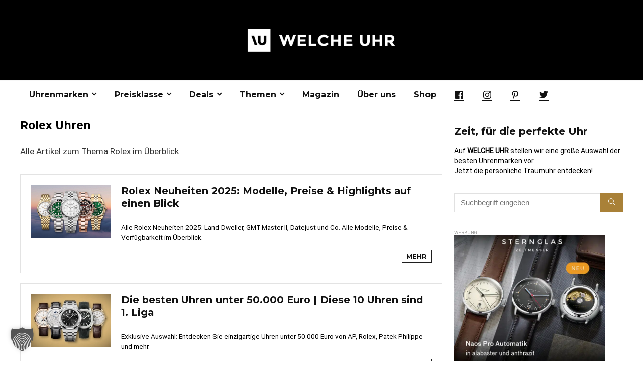

--- FILE ---
content_type: text/css; charset=utf-8
request_url: https://welche-uhr.de/wp-content/uploads/fonts/90235265205436430ec2a91415c329c3/font.css?v=1732095893
body_size: 584
content:
/*
 * Font file created by Local Google Fonts 0.22.0
 * Created: Wed, 20 Nov 2024 09:44:53 +0000
 * Handle: Montserrat
 * Original URL: //fonts.googleapis.com/css?family=Montserrat%3A700&amp;subset=latin
*/

/* cyrillic-ext */
@font-face {
  font-family: 'Montserrat';
  font-style: normal;
  font-weight: 700;
  src: url(https://welche-uhr.de/wp-content/uploads/fonts/90235265205436430ec2a91415c329c3/montserrat--v29-normal-700.woff2?c=1732095893) format('woff2');
  unicode-range: U+0460-052F, U+1C80-1C8A, U+20B4, U+2DE0-2DFF, U+A640-A69F, U+FE2E-FE2F;
}
/* cyrillic */
@font-face {
  font-family: 'Montserrat';
  font-style: normal;
  font-weight: 700;
  src: url(https://welche-uhr.de/wp-content/uploads/fonts/90235265205436430ec2a91415c329c3/montserrat-cyrillic-v29-normal-700.woff2?c=1732095893) format('woff2');
  unicode-range: U+0301, U+0400-045F, U+0490-0491, U+04B0-04B1, U+2116;
}
/* vietnamese */
@font-face {
  font-family: 'Montserrat';
  font-style: normal;
  font-weight: 700;
  src: url(https://welche-uhr.de/wp-content/uploads/fonts/90235265205436430ec2a91415c329c3/montserrat--v29-normal-700.woff2?c=1732095893) format('woff2');
  unicode-range: U+0102-0103, U+0110-0111, U+0128-0129, U+0168-0169, U+01A0-01A1, U+01AF-01B0, U+0300-0301, U+0303-0304, U+0308-0309, U+0323, U+0329, U+1EA0-1EF9, U+20AB;
}
/* latin-ext */
@font-face {
  font-family: 'Montserrat';
  font-style: normal;
  font-weight: 700;
  src: url(https://welche-uhr.de/wp-content/uploads/fonts/90235265205436430ec2a91415c329c3/montserrat--v29-normal-700.woff2?c=1732095893) format('woff2');
  unicode-range: U+0100-02BA, U+02BD-02C5, U+02C7-02CC, U+02CE-02D7, U+02DD-02FF, U+0304, U+0308, U+0329, U+1D00-1DBF, U+1E00-1E9F, U+1EF2-1EFF, U+2020, U+20A0-20AB, U+20AD-20C0, U+2113, U+2C60-2C7F, U+A720-A7FF;
}
/* latin */
@font-face {
  font-family: 'Montserrat';
  font-style: normal;
  font-weight: 700;
  src: url(https://welche-uhr.de/wp-content/uploads/fonts/90235265205436430ec2a91415c329c3/montserrat--v29-normal-700.woff2?c=1732095893) format('woff2');
  unicode-range: U+0000-00FF, U+0131, U+0152-0153, U+02BB-02BC, U+02C6, U+02DA, U+02DC, U+0304, U+0308, U+0329, U+2000-206F, U+20AC, U+2122, U+2191, U+2193, U+2212, U+2215, U+FEFF, U+FFFD;
}


--- FILE ---
content_type: text/css; charset=utf-8
request_url: https://welche-uhr.de/wp-content/uploads/fonts/3348d20879b6c67a33175b9bf6dd6b92/font.css?v=1732095894
body_size: 641
content:
/*
 * Font file created by Local Google Fonts 0.22.0
 * Created: Wed, 20 Nov 2024 09:44:53 +0000
 * Handle: Roboto
 * Original URL: //fonts.googleapis.com/css?family=Roboto&amp;subset=latin
*/

/* cyrillic-ext */
@font-face {
  font-family: 'Roboto';
  font-style: normal;
  font-weight: 400;
  src: url(https://welche-uhr.de/wp-content/uploads/fonts/3348d20879b6c67a33175b9bf6dd6b92/roboto--v32-normal-400.woff2?c=1732095894) format('woff2');
  unicode-range: U+0460-052F, U+1C80-1C8A, U+20B4, U+2DE0-2DFF, U+A640-A69F, U+FE2E-FE2F;
}
/* cyrillic */
@font-face {
  font-family: 'Roboto';
  font-style: normal;
  font-weight: 400;
  src: url(https://welche-uhr.de/wp-content/uploads/fonts/3348d20879b6c67a33175b9bf6dd6b92/roboto-cyrillic-v32-normal-400.woff2?c=1732095894) format('woff2');
  unicode-range: U+0301, U+0400-045F, U+0490-0491, U+04B0-04B1, U+2116;
}
/* greek-ext */
@font-face {
  font-family: 'Roboto';
  font-style: normal;
  font-weight: 400;
  src: url(https://welche-uhr.de/wp-content/uploads/fonts/3348d20879b6c67a33175b9bf6dd6b92/roboto-greek-ext-v32-normal-400.woff2?c=1732095894) format('woff2');
  unicode-range: U+1F00-1FFF;
}
/* greek */
@font-face {
  font-family: 'Roboto';
  font-style: normal;
  font-weight: 400;
  src: url(https://welche-uhr.de/wp-content/uploads/fonts/3348d20879b6c67a33175b9bf6dd6b92/roboto--v32-normal-400.woff2?c=1732095894) format('woff2');
  unicode-range: U+0370-0377, U+037A-037F, U+0384-038A, U+038C, U+038E-03A1, U+03A3-03FF;
}
/* vietnamese */
@font-face {
  font-family: 'Roboto';
  font-style: normal;
  font-weight: 400;
  src: url(https://welche-uhr.de/wp-content/uploads/fonts/3348d20879b6c67a33175b9bf6dd6b92/roboto--v32-normal-400.woff2?c=1732095894) format('woff2');
  unicode-range: U+0102-0103, U+0110-0111, U+0128-0129, U+0168-0169, U+01A0-01A1, U+01AF-01B0, U+0300-0301, U+0303-0304, U+0308-0309, U+0323, U+0329, U+1EA0-1EF9, U+20AB;
}
/* latin-ext */
@font-face {
  font-family: 'Roboto';
  font-style: normal;
  font-weight: 400;
  src: url(https://welche-uhr.de/wp-content/uploads/fonts/3348d20879b6c67a33175b9bf6dd6b92/roboto--v32-normal-400.woff2?c=1732095894) format('woff2');
  unicode-range: U+0100-02BA, U+02BD-02C5, U+02C7-02CC, U+02CE-02D7, U+02DD-02FF, U+0304, U+0308, U+0329, U+1D00-1DBF, U+1E00-1E9F, U+1EF2-1EFF, U+2020, U+20A0-20AB, U+20AD-20C0, U+2113, U+2C60-2C7F, U+A720-A7FF;
}
/* latin */
@font-face {
  font-family: 'Roboto';
  font-style: normal;
  font-weight: 400;
  src: url(https://welche-uhr.de/wp-content/uploads/fonts/3348d20879b6c67a33175b9bf6dd6b92/roboto--v32-normal-400.woff2?c=1732095894) format('woff2');
  unicode-range: U+0000-00FF, U+0131, U+0152-0153, U+02BB-02BC, U+02C6, U+02DA, U+02DC, U+0304, U+0308, U+0329, U+2000-206F, U+20AC, U+2122, U+2191, U+2193, U+2212, U+2215, U+FEFF, U+FFFD;
}


--- FILE ---
content_type: application/javascript; charset=utf-8
request_url: https://fundingchoicesmessages.google.com/f/AGSKWxXqq0t-6tQjshYePzbzMeibtUYlPgsrGhVdbB8ZjGkPPXYClG3njKZtILXTXiohTJSmAGP5IXH3cHqYeQkGegw9fJP6oGHkyzCoc5ozsphNgh1u1zL2cAouPcyMumoWVS60_RPZmC5UFHxW2HL3mU2k7Mm0IXeQtYKBcGeSxtra7C0us66aj4rETmZ7/_/lrec_ad..adserv/_120x800a./getads?/adengage5.
body_size: -1284
content:
window['19ac206d-2016-4b96-85ea-a157963d58ba'] = true;

--- FILE ---
content_type: application/javascript; charset=utf-8
request_url: https://fundingchoicesmessages.google.com/f/AGSKWxXYWUJDdN5E8-W1fSDawcUUisVCZPaLF4g9morGPVnsq2EDwsScLdAPHCSU-dbjgxYmjWRImmolHJuAxEmeTuJ_HcaOk8Hdh_4Vwp5uC4hzFYTPQW1S5hG3kC0M5A6xFPzp77yYFw==?fccs=W251bGwsbnVsbCxudWxsLG51bGwsbnVsbCxudWxsLFsxNzY5NTgzMjkzLDY0NDAwMDAwMF0sbnVsbCxudWxsLG51bGwsW251bGwsWzcsNiw5XSxudWxsLDIsbnVsbCwiZW4iLG51bGwsbnVsbCxudWxsLG51bGwsbnVsbCwzXSwiaHR0cHM6Ly93ZWxjaGUtdWhyLmRlL2NhdGVnb3J5L3JvbGV4LyIsbnVsbCxbWzgsIms2MVBCam1rNk8wIl0sWzksImVuLVVTIl0sWzE5LCIyIl0sWzE3LCJbMF0iXSxbMjQsIiJdLFsyOSwiZmFsc2UiXV1d
body_size: 223
content:
if (typeof __googlefc.fcKernelManager.run === 'function') {"use strict";this.default_ContributorServingResponseClientJs=this.default_ContributorServingResponseClientJs||{};(function(_){var window=this;
try{
var qp=function(a){this.A=_.t(a)};_.u(qp,_.J);var rp=function(a){this.A=_.t(a)};_.u(rp,_.J);rp.prototype.getWhitelistStatus=function(){return _.F(this,2)};var sp=function(a){this.A=_.t(a)};_.u(sp,_.J);var tp=_.ed(sp),up=function(a,b,c){this.B=a;this.j=_.A(b,qp,1);this.l=_.A(b,_.Pk,3);this.F=_.A(b,rp,4);a=this.B.location.hostname;this.D=_.Fg(this.j,2)&&_.O(this.j,2)!==""?_.O(this.j,2):a;a=new _.Qg(_.Qk(this.l));this.C=new _.dh(_.q.document,this.D,a);this.console=null;this.o=new _.mp(this.B,c,a)};
up.prototype.run=function(){if(_.O(this.j,3)){var a=this.C,b=_.O(this.j,3),c=_.fh(a),d=new _.Wg;b=_.hg(d,1,b);c=_.C(c,1,b);_.jh(a,c)}else _.gh(this.C,"FCNEC");_.op(this.o,_.A(this.l,_.De,1),this.l.getDefaultConsentRevocationText(),this.l.getDefaultConsentRevocationCloseText(),this.l.getDefaultConsentRevocationAttestationText(),this.D);_.pp(this.o,_.F(this.F,1),this.F.getWhitelistStatus());var e;a=(e=this.B.googlefc)==null?void 0:e.__executeManualDeployment;a!==void 0&&typeof a==="function"&&_.To(this.o.G,
"manualDeploymentApi")};var vp=function(){};vp.prototype.run=function(a,b,c){var d;return _.v(function(e){d=tp(b);(new up(a,d,c)).run();return e.return({})})};_.Tk(7,new vp);
}catch(e){_._DumpException(e)}
}).call(this,this.default_ContributorServingResponseClientJs);
// Google Inc.

//# sourceURL=/_/mss/boq-content-ads-contributor/_/js/k=boq-content-ads-contributor.ContributorServingResponseClientJs.en_US.k61PBjmk6O0.es5.O/d=1/exm=ad_blocking_detection_executable,kernel_loader,loader_js_executable,web_iab_tcf_v2_signal_executable/ed=1/rs=AJlcJMztj-kAdg6DB63MlSG3pP52LjSptg/m=cookie_refresh_executable
__googlefc.fcKernelManager.run('\x5b\x5b\x5b7,\x22\x5b\x5bnull,\\\x22welche-uhr.de\\\x22,\\\x22AKsRol8zkgZfNuH47Llpj4nrgfYXKzTfc9Hf6iMU3GMNFWxIiPCBMADZ_yAFZkm0XKXYGOPbf8lDZ7FiJXafQ3O419q9pp8qHNbAx9bhYfT8JoHAcXIw-CWed4JWNmb9DhDv7kDfLkOPP6L0BJOINU_Qa5-F74Q9Nw\\\\u003d\\\\u003d\\\x22\x5d,null,\x5b\x5bnull,null,null,\\\x22https:\/\/fundingchoicesmessages.google.com\/f\/AGSKWxWKgTPfIAXAKm73LI7Vu4bcK6dhG7p5mzR24vW9RXiai1ndY0wmK_K1HBKxg9PjRbQqtkMczBLXP73qUGBfINobQ62OHNgXWRJ1Qhzi-UYW-9ch8xbJ7lEvtrgYhdiXCpZdH7t2OA\\\\u003d\\\\u003d\\\x22\x5d,null,null,\x5bnull,null,null,\\\x22https:\/\/fundingchoicesmessages.google.com\/el\/AGSKWxXDUBZKId4PYTy9ocLpIZarUOcFLaKjcr1PWFv-MeiFzgmM8Z6VBjqNMv4_3H6HkOcs73QQACphnIkcQOApm7EiA-WLtzOH5ALtUomATrhU1ijnnCFkQIN2AWW5YUgN8yH2jI4u2g\\\\u003d\\\\u003d\\\x22\x5d,null,\x5bnull,\x5b7,6,9\x5d,null,2,null,\\\x22en\\\x22,null,null,null,null,null,3\x5d,null,\\\x22Privacy and cookie settings\\\x22,\\\x22Close\\\x22,null,null,null,\\\x22Managed by Google. Complies with IAB TCF. CMP ID: 300\\\x22\x5d,\x5b2,1\x5d\x5d\x22\x5d\x5d,\x5bnull,null,null,\x22https:\/\/fundingchoicesmessages.google.com\/f\/AGSKWxXDb0AdF0SPYMqGNxbEVMR3nf7LQP4ZI3l2qN_cQBaRhjqhObL2TCbMyFQ59rqKaQcImayA6zcH4HZXIl8H8V6Lq4gG6vmxzxseRpjCEtYVHf8LAmktawrKQSyuHAFCddAMa0fK0w\\u003d\\u003d\x22\x5d\x5d');}